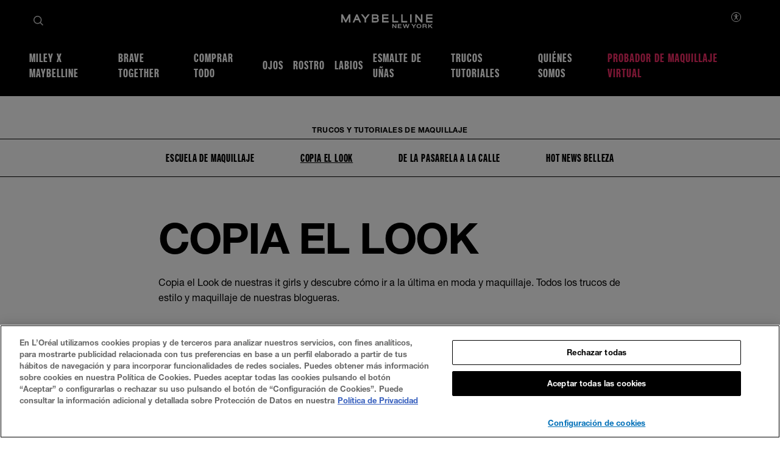

--- FILE ---
content_type: application/javascript
request_url: https://pr4p2f5bo7.execute-api.eu-west-1.amazonaws.com/prod/sbid?gtm_container=GTM-PRJG33&brand=undefined
body_size: 389
content:
window.google_tag_manager&&google_tag_manager["GTM-PRJG33"]&&google_tag_manager["GTM-PRJG33"].dataLayer?(google_tag_manager["GTM-PRJG33"].dataLayer.set("sbid","64e55915-bc45-4e67-9fbe-47f435ab01ab"),google_tag_manager["GTM-PRJG33"].dataLayer.set("firstBrand",""),google_tag_manager["GTM-PRJG33"].dataLayer.set("brandArray","")):(window["sbid"]="64e55915-bc45-4e67-9fbe-47f435ab01ab",window.analytics_firstBrand="",window.analytics_brandArray="");